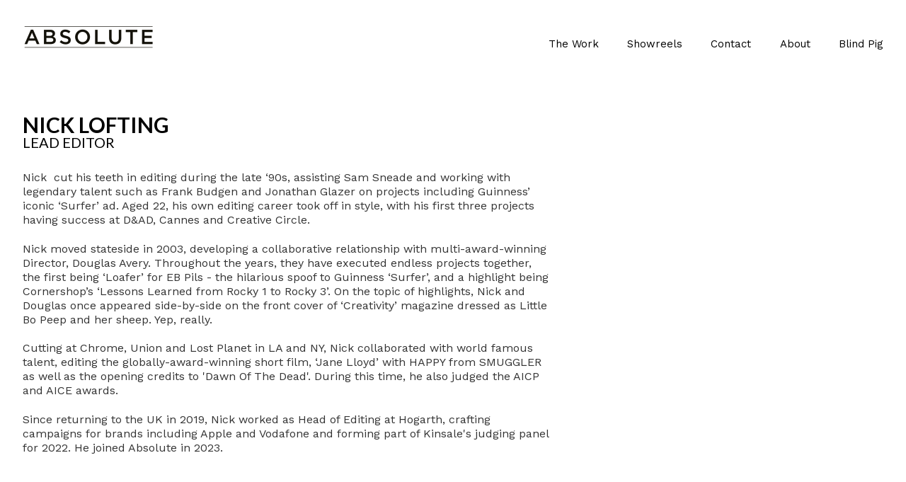

--- FILE ---
content_type: text/html; charset=utf-8
request_url: https://www.absolutepost.com/nick-lofting
body_size: 10675
content:



<!DOCTYPE html>
<html class="no-js custom-fonts" lang="en-GB">
    <head prefix="og: http://ogp.me/ns#">
        <link rel="preconnect" href="https://www.absolutepost.com">
        <link rel="preconnect" href="//static.fabrik.io" />
        <link rel="preconnect" href="//blob.fabrik.io" />
        <meta charset="UTF-8">
        <link rel="canonical" href="https://www.absolutepost.com/nick-lofting" />
        <title>Nick Lofting - Absolute Post</title>
        <meta name="description" content="Absolute brings world-class visual effects to the advertising, TV, film and music industries, through careful craft and state-of-the-art technology." />
        <meta name="keywords" />
        <meta name="url" content="https://www.absolutepost.com/nick-lofting" />
        <meta property="og:url" content="https://www.absolutepost.com/nick-lofting" />
        <meta property="og:title" content="Nick Lofting" />
        <meta property="og:description" content="Absolute brings world-class visual effects to the advertising, TV, film and music industries, through careful craft and state-of-the-art technology." />
        <meta property="og:site_name" content="Absolute Post" />
        <meta property="og:type" content="article" />        
        <meta content="https://static.fabrik.io/oei/a3f221308f60ec0c.png?lossless=1&amp;w=1280&amp;h=1280&amp;fit=max&amp;s=97e85bb09bf0c16d7b8c406c942c64ca" name="twitter:image" /><meta content="https://static.fabrik.io/oei/a3f221308f60ec0c.png?lossless=1&amp;w=1280&amp;h=1280&amp;fit=max&amp;s=97e85bb09bf0c16d7b8c406c942c64ca" property="og:image" /><meta content="image/png" property="og:image:type" /><meta content="https://static.fabrik.io/oei/f59ef7967ce1615.png?lossless=1&amp;w=1280&amp;h=1280&amp;fit=max&amp;s=617923b721a593b893c489a2e051ac12" property="og:image" /><meta content="image/png" property="og:image:type" /><meta content="https://static.fabrik.io/oei/734dcd13b830579b.png?lossless=1&amp;w=1280&amp;h=1280&amp;fit=max&amp;s=ba80169bc414537df400acd4aa123928" property="og:image" /><meta content="image/png" property="og:image:type" /><meta content="https://static.fabrik.io/oei/138f86adbbbd1688.png?lossless=1&amp;w=1280&amp;h=1280&amp;fit=max&amp;s=93fb8a851a84de981c184cb8fb49a0c4" property="og:image" /><meta content="image/png" property="og:image:type" />        
        
        <meta name="twitter:card" content="summary_large_image" />

            <link rel="shortcut icon" href="https://static.fabrik.io/oei/3dc9ba12404d42e0.png?s=dc546b7b67ff0367d9ea6cb603eca35f" /> 

            <link rel="apple-touch-icon" href="https://static.fabrik.io/oei/3c34477f3bf30bca.png?s=96c6d64ba549dc2fe267e0aae2fedd00" /> 


        <link href="https://blob.fabrik.io/static/2c96dd/core/fabrik.min.css" rel="stylesheet">


        
        
            <script defer src="https://cloud.umami.is/script.js" data-website-id="059b79ea-6263-4a20-947a-862fbfc8d8ad"></script>
        

        
    <meta name="viewport" content="width=device-width, initial-scale=1.0">

    <style>
        :root {
            --site-title-display: none;
            --site-subtitle-display: none; 
            --site-logo-display: block;
            --brand-text-display: none;
            --thumbnails-subtitle: block;
        }
    </style>

    <link href="https://blob.fabrik.io/oei/calico-vars-e9dbbca5a9e6a208.css" rel="stylesheet" /><link href="https://blob.fabrik.io/static/2c96dd/calico/theme.css" rel="stylesheet" />

    <style>


            .main-footer-upper p {
                margin: 0 auto;
            }
                    .play:before {
            content: "Play";
        }
    </style>

    

    <!-- Global site tag (gtag.js) - Google Analytics -->
<script async src="https://www.googletagmanager.com/gtag/js?id=G-GTYPNPHVE0"></script>
<script>
  window.dataLayer = window.dataLayer || [];
  function gtag(){dataLayer.push(arguments);}
  gtag('js', new Date());

  gtag('config', 'G-GTYPNPHVE0');
</script>

<style>
  .page-wrapper {
    max-width: 964px;
  }
  
  .fab-pages-details-about-absolute .page-title, .fab-categories-details .p-titles{
  	display: none;
  }
  
 
  .fab-categories-details .project-description h1 {
   font-weight: 700;
   text-transform: uppercase;
  }
  
.fab-categories-details .project-description h3 {
   font-weight: 500;
  font-size: 2rem;
   text-transform: uppercase;
  }
  
  .project-description table td {
    padding-left: 0;
  }
  
  @media all and (max-width: 640px) {
    table td { display: block; }
}
  .fab-categories-details-colour-reel .overlay {
  display: none;
  }
  .fab-categories-details-colour-reel .row {
  	text-align: center;
  }
  
  .fab-pages-home .overlay > span {
  	display: none;
  }
  
:root {
  --grid-gutter: 5;
}


</style>
</head>

    <body class="fab-portfolios-details fab-categories-details fab-portfolios-details-nick-lofting fab-categories-details-nick-lofting tpl-portfolio-thumbnails full-screen social-icon-family-round-solid">

        


<div class="site-wrap overlay-enabled">

    <header class="main-header">
        <div class="capped">
            <div class="main-header-container">
                <div class="main-header-titles">
                    
    <a href="/" class="brand brand-img brand-png">
        <img src="https://static.fabrik.io/oei/4da8be609b09dd03.png?lossless=1&amp;w=380&amp;fit=max&amp;s=1346dbdaffa6833a44b4acfdb7afa6ef" alt="Absolute Post" />
    </a>

<a href="/" class="brand brand-text">

    <span class="brand-title">Absolute Post</span>


</a>
                </div>

                <nav class="main-header-nav">
                    <button class="mobile-nav-link">
                        <i class="icon icon-menu"></i>
                    </button>
                    
    <ul class="menu">

          <li class=" sub-menu-parent">

                <a href="/" target="_self" class="sub-menu-link">The Work</a>
                <div class="sub-menu">
                    <ul>
                            <li>
                                <a href="/work" target="_self">Commercials</a>
                            </li>
                            <li>
                                <a href="/absolute-film" target="_self">Film &amp; TV</a>
                            </li>
                            <li>
                                <a href="/music-promos" target="_self">Music Promos</a>
                            </li>
                            <li>
                                <a href="/pages/edit" target="_self">Edit</a>
                            </li>
                            <li>
                                <a href="/colour" target="_self">Colour</a>
                            </li>
                            <li>
                                <a href="https://absolutepost.com/sound" target="_self">Sound</a>
                            </li>
                    </ul>
                </div>

          </li>
          <li class="">

                <a href="/showreels" target="_self">Showreels</a>

          </li>
          <li class="">

                <a href="/pages/contact" target="_self">Contact</a>

          </li>
          <li class="">

                <a href="/pages/about-1" target="_self">About</a>

          </li>
          <li class="">

                <a href="http://blindpig.tv" target="_blank">Blind Pig</a>

          </li>
    </ul>

                </nav>
            </div>
        </div>
        <nav class="mobile-nav">
            
    <ul class="menu">

          <li class=" sub-menu-parent">

                <a href="/" target="_self" class="sub-menu-link">The Work</a>
                <div class="sub-menu">
                    <ul>
                            <li>
                                <a href="/work" target="_self">Commercials</a>
                            </li>
                            <li>
                                <a href="/absolute-film" target="_self">Film &amp; TV</a>
                            </li>
                            <li>
                                <a href="/music-promos" target="_self">Music Promos</a>
                            </li>
                            <li>
                                <a href="/pages/edit" target="_self">Edit</a>
                            </li>
                            <li>
                                <a href="/colour" target="_self">Colour</a>
                            </li>
                            <li>
                                <a href="https://absolutepost.com/sound" target="_self">Sound</a>
                            </li>
                    </ul>
                </div>

          </li>
          <li class="">

                <a href="/showreels" target="_self">Showreels</a>

          </li>
          <li class="">

                <a href="/pages/contact" target="_self">Contact</a>

          </li>
          <li class="">

                <a href="/pages/about-1" target="_self">About</a>

          </li>
          <li class="">

                <a href="http://blindpig.tv" target="_blank">Blind Pig</a>

          </li>
    </ul>

        </nav>

    </header>

    <main role="main" class="main-body">
        

<div class="category-details-page">
    <div class="capped">
        


<div class="sortable">

        <div class="sortable-media">
            <div class="container-wrap">
                <div class="container">
                    <div class="row col-xs-1 col-sm-2 col-md-3 col-lg-3 col-xl-4">


                            

    <div class="col item">
        <a href="/portfolio/courage-is-already-inside" class="project-link mfp-iframe" data-src="https://slt.re/ec33c"  >

            <div class="placeholder ratio-16:9">

                        <img alt="Courage Is Already Inside" data-src="https://static.fabrik.io/oei/a3f221308f60ec0c.png?lossless=1&amp;w=720&amp;fit=crop&amp;ar=16:9&amp;s=57ecbae6cc68a0aacaf2e407552b2aae" data-srcset="https://static.fabrik.io/oei/a3f221308f60ec0c.png?lossless=1&amp;w=480&amp;fit=crop&amp;ar=16:9&amp;s=0565378518aa2678f761c2b80fb04bfa 480w,https://static.fabrik.io/oei/a3f221308f60ec0c.png?lossless=1&amp;w=720&amp;fit=crop&amp;ar=16:9&amp;s=57ecbae6cc68a0aacaf2e407552b2aae 720w,https://static.fabrik.io/oei/a3f221308f60ec0c.png?lossless=1&amp;w=960&amp;fit=crop&amp;ar=16:9&amp;s=f02cc8032bcc78cf71e4e3b55259dbfd 960w,https://static.fabrik.io/oei/a3f221308f60ec0c.png?lossless=1&amp;w=1280&amp;fit=crop&amp;ar=16:9&amp;s=190be030897847e3a092b0b556eb3a36 1280w,https://static.fabrik.io/oei/a3f221308f60ec0c.png?lossless=1&amp;w=1680&amp;fit=crop&amp;ar=16:9&amp;s=674983a3f76a65b95afe790b4e26f6cc 1680w,https://static.fabrik.io/oei/a3f221308f60ec0c.png?lossless=1&amp;w=1920&amp;fit=crop&amp;ar=16:9&amp;s=3e81d0c469537153f392957137fe6dfa 1920w,https://static.fabrik.io/oei/a3f221308f60ec0c.png?lossless=1&amp;w=2560&amp;fit=crop&amp;ar=16:9&amp;s=d5f8ed5be8c2af5c38c4b65a65a9ae28 2560w,https://static.fabrik.io/oei/a3f221308f60ec0c.png?lossless=1&amp;w=3840&amp;fit=crop&amp;ar=16:9&amp;s=b466c22865a4d0a0156176a323c16a9e 3840w" data-sizes="auto" class="lazyload"></img>

            </div>

            <div class="overlay">
                <div>
                    <strong>Courage Is Already Inside</strong>
                        <em>Ram</em>
                </div>
            </div>
        </a>
    </div>
    <div class="col item">
        <a href="/portfolio/move-your-mind" class="project-link mfp-iframe" data-src="https://slt.re/e75ba"  >

            <div class="placeholder ratio-16:9">

                        <img alt="Move Your Mind" data-src="https://static.fabrik.io/oei/f59ef7967ce1615.png?lossless=1&amp;w=720&amp;fit=crop&amp;ar=16:9&amp;s=3c9488ff04b5b4542914e42d6310f6ce" data-srcset="https://static.fabrik.io/oei/f59ef7967ce1615.png?lossless=1&amp;w=480&amp;fit=crop&amp;ar=16:9&amp;s=c9cbb052bb2304bbc5213aa5f572bd95 480w,https://static.fabrik.io/oei/f59ef7967ce1615.png?lossless=1&amp;w=720&amp;fit=crop&amp;ar=16:9&amp;s=3c9488ff04b5b4542914e42d6310f6ce 720w,https://static.fabrik.io/oei/f59ef7967ce1615.png?lossless=1&amp;w=960&amp;fit=crop&amp;ar=16:9&amp;s=3c30d816ead57c0ab9af0e3a1fd994a2 960w,https://static.fabrik.io/oei/f59ef7967ce1615.png?lossless=1&amp;w=1280&amp;fit=crop&amp;ar=16:9&amp;s=9b49b5bb697b9c0f7f00c3411c5302cd 1280w,https://static.fabrik.io/oei/f59ef7967ce1615.png?lossless=1&amp;w=1680&amp;fit=crop&amp;ar=16:9&amp;s=154fd78c5de825446105e45586e966a4 1680w,https://static.fabrik.io/oei/f59ef7967ce1615.png?lossless=1&amp;w=1920&amp;fit=crop&amp;ar=16:9&amp;s=e0ddd42c827083cd1efdf96a5d9d8d6d 1920w,https://static.fabrik.io/oei/f59ef7967ce1615.png?lossless=1&amp;w=2560&amp;fit=crop&amp;ar=16:9&amp;s=6cc008103c92c415d62e36d8ece60e0d 2560w,https://static.fabrik.io/oei/f59ef7967ce1615.png?lossless=1&amp;w=3840&amp;fit=crop&amp;ar=16:9&amp;s=e01e527e593c57077c61092eb56cb88f 3840w" data-sizes="auto" class="lazyload" data-w="2924" data-h="1092" data-ar="731:273"></img>

            </div>

            <div class="overlay">
                <div>
                    <strong>Move Your Mind</strong>
                        <em>Asics</em>
                </div>
            </div>
        </a>
    </div>
    <div class="col item">
        <a href="/portfolio/sasha" class="project-link mfp-iframe" data-src="https://slt.re/ec338"  >

            <div class="placeholder ratio-16:9">

                        <img alt="Sasha" data-src="https://static.fabrik.io/oei/734dcd13b830579b.png?lossless=1&amp;w=720&amp;fit=crop&amp;ar=16:9&amp;s=8df0844db6a47b0900107ad7f96e5098" data-srcset="https://static.fabrik.io/oei/734dcd13b830579b.png?lossless=1&amp;w=480&amp;fit=crop&amp;ar=16:9&amp;s=8736365d76ca9ebb949e449bbf128dae 480w,https://static.fabrik.io/oei/734dcd13b830579b.png?lossless=1&amp;w=720&amp;fit=crop&amp;ar=16:9&amp;s=8df0844db6a47b0900107ad7f96e5098 720w,https://static.fabrik.io/oei/734dcd13b830579b.png?lossless=1&amp;w=960&amp;fit=crop&amp;ar=16:9&amp;s=8c82b6f37f705737f89af644afc249aa 960w,https://static.fabrik.io/oei/734dcd13b830579b.png?lossless=1&amp;w=1280&amp;fit=crop&amp;ar=16:9&amp;s=6b9d2db36da86217d13c367d5f66ba6c 1280w,https://static.fabrik.io/oei/734dcd13b830579b.png?lossless=1&amp;w=1680&amp;fit=crop&amp;ar=16:9&amp;s=c06cf180b20eef83da7ba6983bb43ec2 1680w,https://static.fabrik.io/oei/734dcd13b830579b.png?lossless=1&amp;w=1920&amp;fit=crop&amp;ar=16:9&amp;s=6ea3f476afc6132c05b2cb344788e385 1920w,https://static.fabrik.io/oei/734dcd13b830579b.png?lossless=1&amp;w=2560&amp;fit=crop&amp;ar=16:9&amp;s=3baa496b79f8fa4f433f6cd5fdee14fe 2560w,https://static.fabrik.io/oei/734dcd13b830579b.png?lossless=1&amp;w=3840&amp;fit=crop&amp;ar=16:9&amp;s=b1af2f861a1febfddfe066977961bdcb 3840w" data-sizes="auto" class="lazyload"></img>

            </div>

            <div class="overlay">
                <div>
                    <strong>Sasha</strong>
                        <em>Laura Ashley</em>
                </div>
            </div>
        </a>
    </div>
    <div class="col item">
        <a href="/portfolio/vavavoom" class="project-link mfp-iframe" data-src="https://slt.re/c975d"  >

            <div class="placeholder ratio-16:9">

                        <img alt="VaVaVoom" data-src="https://static.fabrik.io/oei/138f86adbbbd1688.png?lossless=1&amp;w=720&amp;fit=crop&amp;ar=16:9&amp;s=7c2a552d0aad0070755234baa13f596a" data-srcset="https://static.fabrik.io/oei/138f86adbbbd1688.png?lossless=1&amp;w=480&amp;fit=crop&amp;ar=16:9&amp;s=add1fef5b4965c54f4924d7b393921ca 480w,https://static.fabrik.io/oei/138f86adbbbd1688.png?lossless=1&amp;w=720&amp;fit=crop&amp;ar=16:9&amp;s=7c2a552d0aad0070755234baa13f596a 720w,https://static.fabrik.io/oei/138f86adbbbd1688.png?lossless=1&amp;w=960&amp;fit=crop&amp;ar=16:9&amp;s=a778bc070a31cb9f843d12aca8821c1e 960w,https://static.fabrik.io/oei/138f86adbbbd1688.png?lossless=1&amp;w=1280&amp;fit=crop&amp;ar=16:9&amp;s=9a2e83cf3ba07db7a81c2ec5955409b5 1280w,https://static.fabrik.io/oei/138f86adbbbd1688.png?lossless=1&amp;w=1680&amp;fit=crop&amp;ar=16:9&amp;s=7ae28314f7a17a60ee8f8b7638a8d821 1680w,https://static.fabrik.io/oei/138f86adbbbd1688.png?lossless=1&amp;w=1920&amp;fit=crop&amp;ar=16:9&amp;s=6c4466e6b7987728c3ec048494a84c8b 1920w,https://static.fabrik.io/oei/138f86adbbbd1688.png?lossless=1&amp;w=2560&amp;fit=crop&amp;ar=16:9&amp;s=5c411ab34a715dfb5fc52a7e32c7a8a3 2560w,https://static.fabrik.io/oei/138f86adbbbd1688.png?lossless=1&amp;w=3840&amp;fit=crop&amp;ar=16:9&amp;s=517cae7a0a25faebdfc8c27735def6ee 3840w" data-sizes="auto" class="lazyload"></img>

            </div>

            <div class="overlay">
                <div>
                    <strong>VaVaVoom</strong>
                        <em>Renault Clio</em>
                </div>
            </div>
        </a>
    </div>
    <div class="col item">
        <a href="/portfolio/launch" class="project-link mfp-iframe" data-src="https://slt.re/ec335"  >

            <div class="placeholder ratio-16:9">

                        <img alt="Launch" data-src="https://static.fabrik.io/oei/20f8cf8c4270237c.png?lossless=1&amp;w=720&amp;fit=crop&amp;ar=16:9&amp;s=4f568008c0c0dfcabc1a6c99db3b096a" data-srcset="https://static.fabrik.io/oei/20f8cf8c4270237c.png?lossless=1&amp;w=480&amp;fit=crop&amp;ar=16:9&amp;s=fbc872a2b300c01cb861c019c559b606 480w,https://static.fabrik.io/oei/20f8cf8c4270237c.png?lossless=1&amp;w=720&amp;fit=crop&amp;ar=16:9&amp;s=4f568008c0c0dfcabc1a6c99db3b096a 720w,https://static.fabrik.io/oei/20f8cf8c4270237c.png?lossless=1&amp;w=960&amp;fit=crop&amp;ar=16:9&amp;s=a6a8bee82f08a2a32fc06be5b2a37ded 960w,https://static.fabrik.io/oei/20f8cf8c4270237c.png?lossless=1&amp;w=1280&amp;fit=crop&amp;ar=16:9&amp;s=1bfa337aba905e85d536518493853f0a 1280w,https://static.fabrik.io/oei/20f8cf8c4270237c.png?lossless=1&amp;w=1680&amp;fit=crop&amp;ar=16:9&amp;s=0e5fc7cfc62a0358e24172efca88cd68 1680w,https://static.fabrik.io/oei/20f8cf8c4270237c.png?lossless=1&amp;w=1920&amp;fit=crop&amp;ar=16:9&amp;s=6dd4ea3564da8d09d0c3c5a680e50827 1920w,https://static.fabrik.io/oei/20f8cf8c4270237c.png?lossless=1&amp;w=2560&amp;fit=crop&amp;ar=16:9&amp;s=78e74333f4151263b6b39bc649341fbf 2560w,https://static.fabrik.io/oei/20f8cf8c4270237c.png?lossless=1&amp;w=3840&amp;fit=crop&amp;ar=16:9&amp;s=9db805b5aab26677168b4c10dfae5f66 3840w" data-sizes="auto" class="lazyload"></img>

            </div>

            <div class="overlay">
                <div>
                    <strong>Launch</strong>
                        <em>Jeep</em>
                </div>
            </div>
        </a>
    </div>
    <div class="col item">
        <a href="/portfolio/bad-cop" class="project-link mfp-iframe" data-src="https://slt.re/17092b"  >

            <div class="placeholder ratio-16:9">

                        <img alt="Bad Cop" data-src="https://static.fabrik.io/oei/a5d16989cd76b780.png?lossless=1&amp;w=720&amp;fit=crop&amp;ar=16:9&amp;s=6552c558a7c1dcd379644f8cc9a8d51b" data-srcset="https://static.fabrik.io/oei/a5d16989cd76b780.png?lossless=1&amp;w=480&amp;fit=crop&amp;ar=16:9&amp;s=6bb3c2498b1357926e49a5e2ae13b976 480w,https://static.fabrik.io/oei/a5d16989cd76b780.png?lossless=1&amp;w=720&amp;fit=crop&amp;ar=16:9&amp;s=6552c558a7c1dcd379644f8cc9a8d51b 720w,https://static.fabrik.io/oei/a5d16989cd76b780.png?lossless=1&amp;w=960&amp;fit=crop&amp;ar=16:9&amp;s=29253c40546a1915435726f7125c5b10 960w,https://static.fabrik.io/oei/a5d16989cd76b780.png?lossless=1&amp;w=1280&amp;fit=crop&amp;ar=16:9&amp;s=34d16b9ae3fcab10c1123fb0bfc42bbc 1280w,https://static.fabrik.io/oei/a5d16989cd76b780.png?lossless=1&amp;w=1680&amp;fit=crop&amp;ar=16:9&amp;s=a79d88d36dbffabf9fb2201de20b724e 1680w,https://static.fabrik.io/oei/a5d16989cd76b780.png?lossless=1&amp;w=1920&amp;fit=crop&amp;ar=16:9&amp;s=a69bb078d2df9258eca56c4dd464e247 1920w,https://static.fabrik.io/oei/a5d16989cd76b780.png?lossless=1&amp;w=2560&amp;fit=crop&amp;ar=16:9&amp;s=6fdb51f9115b1e0c1e26a9d868153147 2560w,https://static.fabrik.io/oei/a5d16989cd76b780.png?lossless=1&amp;w=3840&amp;fit=crop&amp;ar=16:9&amp;s=08d773dbed8a599c2435e9e9eb3ae85a 3840w" data-sizes="auto" class="lazyload"></img>

            </div>

            <div class="overlay">
                <div>
                    <strong>Bad Cop</strong>
                        <em>Kraft</em>
                </div>
            </div>
        </a>
    </div>
    <div class="col item">
        <a href="/portfolio/lunch" class="project-link mfp-iframe" data-src="https://slt.re/17092c"  >

            <div class="placeholder ratio-16:9">

                        <img alt="Lunch" data-src="https://static.fabrik.io/oei/a0ed41e62e87d9fb.png?lossless=1&amp;w=720&amp;fit=crop&amp;ar=16:9&amp;s=4813ca422d0f995dc281f3a5363ccf4a" data-srcset="https://static.fabrik.io/oei/a0ed41e62e87d9fb.png?lossless=1&amp;w=480&amp;fit=crop&amp;ar=16:9&amp;s=a2b55597008c11a6fc711ef011d03c96 480w,https://static.fabrik.io/oei/a0ed41e62e87d9fb.png?lossless=1&amp;w=720&amp;fit=crop&amp;ar=16:9&amp;s=4813ca422d0f995dc281f3a5363ccf4a 720w,https://static.fabrik.io/oei/a0ed41e62e87d9fb.png?lossless=1&amp;w=960&amp;fit=crop&amp;ar=16:9&amp;s=b66987290570d3dd483c712db7077a24 960w,https://static.fabrik.io/oei/a0ed41e62e87d9fb.png?lossless=1&amp;w=1280&amp;fit=crop&amp;ar=16:9&amp;s=844679e5f94b1f61f622234579f63b46 1280w,https://static.fabrik.io/oei/a0ed41e62e87d9fb.png?lossless=1&amp;w=1680&amp;fit=crop&amp;ar=16:9&amp;s=317506aa6791bc1f3029d0ff631b867e 1680w,https://static.fabrik.io/oei/a0ed41e62e87d9fb.png?lossless=1&amp;w=1920&amp;fit=crop&amp;ar=16:9&amp;s=0e9b5380ad07156f5db46372f874f9b1 1920w,https://static.fabrik.io/oei/a0ed41e62e87d9fb.png?lossless=1&amp;w=2560&amp;fit=crop&amp;ar=16:9&amp;s=a25164618e9130841a99041771b503e6 2560w,https://static.fabrik.io/oei/a0ed41e62e87d9fb.png?lossless=1&amp;w=3840&amp;fit=crop&amp;ar=16:9&amp;s=1bf82938f507db5c18225f10d18f3a86 3840w" data-sizes="auto" class="lazyload"></img>

            </div>

            <div class="overlay">
                <div>
                    <strong>Lunch</strong>
                        <em>Co-op</em>
                </div>
            </div>
        </a>
    </div>
    <div class="col item">
        <a href="/portfolio/thanksgiving-showdown" class="project-link mfp-iframe" data-src="https://slt.re/17092f"  >

            <div class="placeholder ratio-16:9">

                        <img alt="Thanksgiving Showdown" data-src="https://static.fabrik.io/oei/47cb73eea07d34cf.png?lossless=1&amp;w=720&amp;fit=crop&amp;ar=16:9&amp;s=59c447a71603fd723bc70cc503a74125" data-srcset="https://static.fabrik.io/oei/47cb73eea07d34cf.png?lossless=1&amp;w=480&amp;fit=crop&amp;ar=16:9&amp;s=e0ab6a5bcfc4542fdbd98ba82e79e85c 480w,https://static.fabrik.io/oei/47cb73eea07d34cf.png?lossless=1&amp;w=720&amp;fit=crop&amp;ar=16:9&amp;s=59c447a71603fd723bc70cc503a74125 720w,https://static.fabrik.io/oei/47cb73eea07d34cf.png?lossless=1&amp;w=960&amp;fit=crop&amp;ar=16:9&amp;s=c71418b2cb2bdb23aaf0024162792d3a 960w,https://static.fabrik.io/oei/47cb73eea07d34cf.png?lossless=1&amp;w=1280&amp;fit=crop&amp;ar=16:9&amp;s=550b776b842d8cd0be044ee2c5c991f7 1280w,https://static.fabrik.io/oei/47cb73eea07d34cf.png?lossless=1&amp;w=1680&amp;fit=crop&amp;ar=16:9&amp;s=4f9ea8802f233587f6261a9ba603043b 1680w,https://static.fabrik.io/oei/47cb73eea07d34cf.png?lossless=1&amp;w=1920&amp;fit=crop&amp;ar=16:9&amp;s=e128ef6b05e83eb0b1a76900b0540487 1920w,https://static.fabrik.io/oei/47cb73eea07d34cf.png?lossless=1&amp;w=2560&amp;fit=crop&amp;ar=16:9&amp;s=feef24c34f44c263b3b45a3798853821 2560w,https://static.fabrik.io/oei/47cb73eea07d34cf.png?lossless=1&amp;w=3840&amp;fit=crop&amp;ar=16:9&amp;s=124c7e5d6b3d77ba686c46d025a99fd4 3840w" data-sizes="auto" class="lazyload"></img>

            </div>

            <div class="overlay">
                <div>
                    <strong>Thanksgiving Showdown</strong>
                        <em>NHL</em>
                </div>
            </div>
        </a>
    </div>
    <div class="col item">
        <a href="/portfolio/loafers" class="project-link mfp-iframe" data-src="https://slt.re/ce2fc"  >

            <div class="placeholder ratio-16:9">

                        <img alt="Loafers" data-src="https://static.fabrik.io/oei/e2b1418113fc2a72.png?lossless=1&amp;w=720&amp;fit=crop&amp;ar=16:9&amp;s=5b034bafa732259786f585f6ca6912d8" data-srcset="https://static.fabrik.io/oei/e2b1418113fc2a72.png?lossless=1&amp;w=480&amp;fit=crop&amp;ar=16:9&amp;s=bacb0c3fc7cfc19241bfadfdab20b604 480w,https://static.fabrik.io/oei/e2b1418113fc2a72.png?lossless=1&amp;w=720&amp;fit=crop&amp;ar=16:9&amp;s=5b034bafa732259786f585f6ca6912d8 720w,https://static.fabrik.io/oei/e2b1418113fc2a72.png?lossless=1&amp;w=960&amp;fit=crop&amp;ar=16:9&amp;s=ccff9b48baa5458be1475ede6c1fbbaa 960w,https://static.fabrik.io/oei/e2b1418113fc2a72.png?lossless=1&amp;w=1280&amp;fit=crop&amp;ar=16:9&amp;s=203c7f0890b03b1ba614d2661f021cb4 1280w,https://static.fabrik.io/oei/e2b1418113fc2a72.png?lossless=1&amp;w=1680&amp;fit=crop&amp;ar=16:9&amp;s=f1f7b5b528f203791d9bb775c1d62a74 1680w,https://static.fabrik.io/oei/e2b1418113fc2a72.png?lossless=1&amp;w=1920&amp;fit=crop&amp;ar=16:9&amp;s=7dbde596bce8ee4a90cee2fa8c8fb3f3 1920w,https://static.fabrik.io/oei/e2b1418113fc2a72.png?lossless=1&amp;w=2560&amp;fit=crop&amp;ar=16:9&amp;s=d08487ba467e089584bdc769de52905a 2560w,https://static.fabrik.io/oei/e2b1418113fc2a72.png?lossless=1&amp;w=3840&amp;fit=crop&amp;ar=16:9&amp;s=844b6c7d0f590ff06a85e3f712625fb0 3840w" data-sizes="auto" class="lazyload"></img>

            </div>

            <div class="overlay">
                <div>
                    <strong>Loafers</strong>
                        <em>EB Pils</em>
                </div>
            </div>
        </a>
    </div>
    <div class="col item">
        <a href="/portfolio/alibi" class="project-link mfp-iframe" data-src="https://slt.re/c95d8"  >

            <div class="placeholder ratio-16:9">

                        <img alt="Alibi" data-src="https://static.fabrik.io/oei/65f27a38be36c828.png?lossless=1&amp;w=720&amp;fit=crop&amp;ar=16:9&amp;s=52ef95ec147d66e88879023d85249ced" data-srcset="https://static.fabrik.io/oei/65f27a38be36c828.png?lossless=1&amp;w=480&amp;fit=crop&amp;ar=16:9&amp;s=7fc5a4c3b94a899b0088870be2c944d0 480w,https://static.fabrik.io/oei/65f27a38be36c828.png?lossless=1&amp;w=720&amp;fit=crop&amp;ar=16:9&amp;s=52ef95ec147d66e88879023d85249ced 720w,https://static.fabrik.io/oei/65f27a38be36c828.png?lossless=1&amp;w=960&amp;fit=crop&amp;ar=16:9&amp;s=61cb79d64e37e79db550eb02bd140583 960w,https://static.fabrik.io/oei/65f27a38be36c828.png?lossless=1&amp;w=1280&amp;fit=crop&amp;ar=16:9&amp;s=ca77abbafe1f59dc7eb6faecd3cf45da 1280w,https://static.fabrik.io/oei/65f27a38be36c828.png?lossless=1&amp;w=1680&amp;fit=crop&amp;ar=16:9&amp;s=bc53c83f0f339b033b81a04787774300 1680w,https://static.fabrik.io/oei/65f27a38be36c828.png?lossless=1&amp;w=1920&amp;fit=crop&amp;ar=16:9&amp;s=f269366e64613303648474a38775bc3c 1920w,https://static.fabrik.io/oei/65f27a38be36c828.png?lossless=1&amp;w=2560&amp;fit=crop&amp;ar=16:9&amp;s=f64013044f6e77620b3c98d670c75dbe 2560w,https://static.fabrik.io/oei/65f27a38be36c828.png?lossless=1&amp;w=3840&amp;fit=crop&amp;ar=16:9&amp;s=0a976d089c5dc48737411d753d732b99 3840w" data-sizes="auto" class="lazyload" data-w="2892" data-h="1414" data-ar="1446:707"></img>

            </div>

            <div class="overlay">
                <div>
                    <strong>Alibi</strong>
                        <em>David Gray</em>
                </div>
            </div>
        </a>
    </div>
    <div class="col item">
        <a href="/portfolio/dawn-of-the-dead" class="project-link mfp-iframe" data-src="https://slt.re/170934"  >

            <div class="placeholder ratio-16:9">

                        <img alt="Dawn Of The Dead" data-src="https://static.fabrik.io/oei/a777c822cec3a822.png?lossless=1&amp;w=720&amp;fit=crop&amp;ar=16:9&amp;s=62ba6b33469ca53c53ba118c0710f111" data-srcset="https://static.fabrik.io/oei/a777c822cec3a822.png?lossless=1&amp;w=480&amp;fit=crop&amp;ar=16:9&amp;s=590754b8adceef22201f5d95f50c93f8 480w,https://static.fabrik.io/oei/a777c822cec3a822.png?lossless=1&amp;w=720&amp;fit=crop&amp;ar=16:9&amp;s=62ba6b33469ca53c53ba118c0710f111 720w,https://static.fabrik.io/oei/a777c822cec3a822.png?lossless=1&amp;w=960&amp;fit=crop&amp;ar=16:9&amp;s=4077d1f8c16bbdf6f36ae2e319861ef1 960w,https://static.fabrik.io/oei/a777c822cec3a822.png?lossless=1&amp;w=1280&amp;fit=crop&amp;ar=16:9&amp;s=c0318ccf559a9c121571a8077d1f5a6b 1280w,https://static.fabrik.io/oei/a777c822cec3a822.png?lossless=1&amp;w=1680&amp;fit=crop&amp;ar=16:9&amp;s=d0332db8875c3af136ebb63dd0bd966a 1680w,https://static.fabrik.io/oei/a777c822cec3a822.png?lossless=1&amp;w=1920&amp;fit=crop&amp;ar=16:9&amp;s=7dee75eb0368566bbe41d6b82c92927f 1920w,https://static.fabrik.io/oei/a777c822cec3a822.png?lossless=1&amp;w=2560&amp;fit=crop&amp;ar=16:9&amp;s=3e5c797bb53b513c94635b33f0ac4784 2560w,https://static.fabrik.io/oei/a777c822cec3a822.png?lossless=1&amp;w=3840&amp;fit=crop&amp;ar=16:9&amp;s=c3e3c943f7af95f6ddff3a2db8c56a2f 3840w" data-sizes="auto" class="lazyload"></img>

            </div>

            <div class="overlay">
                <div>
                    <strong>Dawn Of The Dead</strong>
                        <em>Opening Sequence</em>
                </div>
            </div>
        </a>
    </div>
    <div class="col item">
        <a href="/portfolio/lessons-learned-from-rocky-1-to-rocky-3" class="project-link mfp-iframe" data-src="https://slt.re/170935"  >

            <div class="placeholder ratio-16:9">

                        <img alt="Lessons Learned From Rocky 1 to Rocky 3" data-src="https://static.fabrik.io/oei/e72c0b6c95853a06.png?lossless=1&amp;w=720&amp;fit=crop&amp;ar=16:9&amp;s=3fb67e5d43789bb3a8f92cfc4023bf9a" data-srcset="https://static.fabrik.io/oei/e72c0b6c95853a06.png?lossless=1&amp;w=480&amp;fit=crop&amp;ar=16:9&amp;s=4ab03406a01e5a48ad3db5014c542f84 480w,https://static.fabrik.io/oei/e72c0b6c95853a06.png?lossless=1&amp;w=720&amp;fit=crop&amp;ar=16:9&amp;s=3fb67e5d43789bb3a8f92cfc4023bf9a 720w,https://static.fabrik.io/oei/e72c0b6c95853a06.png?lossless=1&amp;w=960&amp;fit=crop&amp;ar=16:9&amp;s=40f279b9bf38dc964cf4a92636034741 960w,https://static.fabrik.io/oei/e72c0b6c95853a06.png?lossless=1&amp;w=1280&amp;fit=crop&amp;ar=16:9&amp;s=f69eb62381ce032df43bd923fc5bb2f5 1280w,https://static.fabrik.io/oei/e72c0b6c95853a06.png?lossless=1&amp;w=1680&amp;fit=crop&amp;ar=16:9&amp;s=8e0ab7467e188342f9f30fe974bbeaa4 1680w,https://static.fabrik.io/oei/e72c0b6c95853a06.png?lossless=1&amp;w=1920&amp;fit=crop&amp;ar=16:9&amp;s=84879f80d970c148420ab9f3e3ed0a03 1920w,https://static.fabrik.io/oei/e72c0b6c95853a06.png?lossless=1&amp;w=2560&amp;fit=crop&amp;ar=16:9&amp;s=d9af984e3170bbce116efb4cec86ccd8 2560w,https://static.fabrik.io/oei/e72c0b6c95853a06.png?lossless=1&amp;w=3840&amp;fit=crop&amp;ar=16:9&amp;s=48aacc27ad9af42c282f86bc32b0e20b 3840w" data-sizes="auto" class="lazyload"></img>

            </div>

            <div class="overlay">
                <div>
                    <strong>Lessons Learned From Rocky 1 to Rocky 3</strong>
                        <em>Cornershop</em>
                </div>
            </div>
        </a>
    </div>


                    </div>
                </div>
            </div>
        </div>

        <div class="sortable-info">
            

<div class="project-info">

    <div class="project-info-cols">
        <div class="project-titles">
            <div class="p-titles">
                <h1>
                    Nick Lofting
                </h1>
            </div>

                <div class="project-description">
                    <p><br></p>
<table><tbody><tr><td style="min-width: 360px;"><h1>Nick Lofting</h1>
<h3>Lead Editor</h3>
<p></p>
<p>Nick &nbsp;cut his teeth in editing during the late ‘90s, assisting Sam Sneade and working with legendary talent such as Frank Budgen and Jonathan Glazer on projects including Guinness’ iconic ‘Surfer’ ad. Aged 22, his own editing career took off in style, with his first three projects having success at D&AD, Cannes and Creative Circle.</p>
<p>Nick moved stateside in 2003, developing a collaborative relationship with multi-award-winning Director, Douglas Avery. Throughout the years, they have executed endless projects together, the first being ‘Loafer’ for EB Pils - the hilarious spoof to Guinness ‘Surfer’, and a highlight being Cornershop’s ‘Lessons Learned from Rocky 1 to Rocky 3’. On the topic of highlights, Nick and Douglas once appeared side-by-side on the front cover of ‘Creativity’ magazine dressed as Little Bo Peep and her sheep. Yep, really.  </p>
<p>Cutting at Chrome, Union and Lost Planet in LA and NY, Nick collaborated with world famous talent, editing the globally-award-winning short film, ‘Jane Lloyd’ with HAPPY from SMUGGLER as well as the opening credits to 'Dawn Of The Dead'. During this time, he also judged the AICP and AICE awards.&nbsp;</p>
<p>Since returning to the UK in 2019, Nick worked as Head of Editing at Hogarth, crafting campaigns for brands including Apple and Vodafone and forming part of Kinsale's judging panel for 2022. He joined Absolute in 2023.</p>
<p></p></td></tr></tbody></table>
<p><br></p>
                </div>

        </div>
    </div>
</div>
        </div>

</div>
            
    </div>
</div>


    </main>

    <footer class="main-footer">

        
    <div class="main-footer-upper">
        <div class="capped">
            <div class="main-footer-upper-inner">
                <figure style="max-width: 252px;">
  <img src="https://fabrikmedia.blob.core.windows.net/oei/bptw-2.jpg" data-image="bptw-2.jpg" class="lazyload" width="252" height="156" style="width: 252px; max-width: 252px; height: 156px;">
</figure>
                <ul class="site-links"><li><a href="mailto:producers.ldn@absolutepost.com" title="Email"><span>Email</span><svg class="social-icon icon-email" viewBox="0 0 32 32"><path class="classic" d="M24.732 19.73V12.236L20.74 16.063 24.732 19.73ZM8.02 20.678H23.845L19.801 16.962 17.371 19.292C16.638 19.914 15.491 19.914 14.789 19.344L12.144 16.866 8.02 20.678ZM7.268 12.3V19.604L11.194 15.977 7.268 12.3ZM23.809 11.32H8.121L15.601 18.327C15.826 18.505 16.278 18.513 16.549 18.285L23.809 11.321ZM24.742 10C25.436 10 26 10.587 26 11.31V20.689C26 21.411 25.436 22 24.742 22H7.258C6.564 22 6 21.411 6 20.688V11.31C6 10.587 6.564 10 7.258 10H24.742Z"></path><path class="knockout" d="M24.732 19.73V12.236L20.74 16.063 24.732 19.73ZM8.02 20.678H23.845L19.801 16.962 17.371 19.292C16.638 19.914 15.491 19.914 14.789 19.344L12.144 16.866 8.02 20.678ZM7.268 12.3V19.604L11.194 15.977 7.268 12.3ZM23.809 11.32H8.121L15.601 18.327C15.826 18.505 16.278 18.513 16.549 18.285L23.809 11.321ZM24.742 10C25.436 10 26 10.587 26 11.31V20.689C26 21.411 25.436 22 24.742 22H7.258C6.564 22 6 21.411 6 20.688V11.31C6 10.587 6.564 10 7.258 10H24.742ZM0 0V32H32V0H0Z"></path></svg></a></li><li><a href="https://www.facebook.com/AbsolutePost/" target="_blank" title="Facebook"><span>Facebook</span><svg class="social-icon icon-facebook" viewBox="0 0 32 32"><path class="classic" d="M20.183 12.826 19.885 16h-2.54v9H13.61v-9h-1.793v-3.174h1.793v-2.054c0-1.456.71-3.772 3.772-3.772h2.763v3.099h-2.017c-.336 0-.785.149-.785.859v1.867h2.839Z"></path><path class="knockout" d="M20.183 12.826 19.885 16h-2.54v9H13.61v-9h-1.793v-3.174h1.793v-2.054c0-1.456.71-3.772 3.772-3.772h2.763v3.099h-2.017c-.336 0-.785.149-.785.859v1.867h2.839ZM0 0V32H32V0H0Z"></path></svg></a></li><li><a href="https://twitter.com/absolute_post" target="_blank" title="Twitter"><span>Twitter</span><svg class="social-icon icon-twitter" viewBox="0 0 32 32"><path class="classic" d="M8.039 8.512H12.8L16.85 13.927 21.862 8.512H23.261L17.475 14.763 24 23.487H19.239L14.842 17.607 9.399 23.487H8L14.216 16.772 8.039 8.512ZM10.096 9.543 19.755 22.457H21.942L12.283 9.543H10.096Z"></path><path class="knockout" d="M8.039 8.512H12.8L16.85 13.927 21.862 8.512H23.261L17.475 14.763 24 23.487H19.239L14.842 17.607 9.399 23.487H8L14.216 16.772 8.039 8.512ZM10.096 9.543 19.755 22.457H21.942L12.283 9.543H10.096ZM0 0V32H32V0H0Z"></path></svg></a></li><li><a href="https://instagram.com/absolute_post/" target="_blank" title="Instagram"><span>Instagram</span><svg class="social-icon icon-instagram" viewBox="0 0 32 32"><path class="classic" d="M16 9.032C13.73 9.032 13.462 9.04 12.566 9.081 11.738 9.119 11.288 9.258 10.988 9.374 10.592 9.528 10.308 9.713 10.011 10.01 9.713 10.307 9.529 10.59 9.375 10.987 9.258 11.286 9.12 11.736 9.082 12.565 9.041 13.462 9.032 13.73 9.032 16S9.04 18.538 9.081 19.436C9.119 20.264 9.258 20.714 9.374 21.014A2.638 2.638 0 0010.01 21.991 2.618 2.618 0 0010.987 22.627C11.286 22.744 11.736 22.882 12.565 22.92 13.461 22.961 13.73 22.97 16 22.97S18.539 22.961 19.435 22.92C20.263 22.882 20.713 22.743 21.013 22.627A2.638 2.638 0 0021.99 21.991C22.288 21.694 22.472 21.411 22.626 21.014 22.743 20.715 22.881 20.265 22.919 19.436 22.96 18.539 22.969 18.271 22.969 16.001S22.96 13.462 22.919 12.566C22.881 11.738 22.742 11.288 22.626 10.988 22.472 10.592 22.287 10.308 21.99 10.011 21.693 9.713 21.41 9.529 21.013 9.375 20.714 9.258 20.264 9.12 19.435 9.082 18.538 9.041 18.27 9.032 16 9.032M16 7.5C18.308 7.5 18.598 7.51 19.505 7.551 20.409 7.592 21.027 7.736 21.568 7.946A4.161 4.161 0 0123.074 8.926 4.175 4.175 0 0124.054 10.432C24.264 10.972 24.408 11.59 24.449 12.495 24.49 13.402 24.5 13.692 24.5 16S24.49 18.598 24.449 19.505C24.408 20.409 24.264 21.027 24.054 21.568 23.837 22.127 23.547 22.601 23.074 23.074A4.175 4.175 0 0121.568 24.054C21.028 24.264 20.41 24.408 19.505 24.449 18.598 24.49 18.308 24.5 16 24.5S13.402 24.49 12.495 24.449C11.591 24.408 10.973 24.264 10.432 24.054 9.873 23.837 9.399 23.547 8.926 23.074 8.454 22.601 8.163 22.127 7.946 21.568 7.736 21.028 7.592 20.41 7.551 19.505 7.51 18.598 7.5 18.308 7.5 16S7.51 13.402 7.551 12.495C7.592 11.591 7.736 10.973 7.946 10.432A4.161 4.161 0 018.926 8.926 4.175 4.175 0 0110.432 7.946C10.972 7.736 11.59 7.592 12.495 7.551 13.402 7.51 13.692 7.5 16 7.5ZM16 11.635A4.365 4.365 0 0116 20.365 4.365 4.365 0 1116 11.635ZM16 18.833A2.833 2.833 0 0016 13.167 2.833 2.833 0 1016 18.833ZM20.537 10.443A1.02 1.02 0 0120.537 12.483 1.02 1.02 0 1120.537 10.443Z"></path><path class="knockout" d="M16 9.032C13.73 9.032 13.462 9.04 12.566 9.081 11.738 9.119 11.288 9.258 10.988 9.374 10.592 9.528 10.308 9.713 10.011 10.01 9.713 10.307 9.529 10.59 9.375 10.987 9.258 11.286 9.12 11.736 9.082 12.565 9.041 13.462 9.032 13.73 9.032 16S9.04 18.538 9.081 19.436C9.119 20.264 9.258 20.714 9.374 21.014A2.638 2.638 0 0010.01 21.991 2.618 2.618 0 0010.987 22.627C11.286 22.744 11.736 22.882 12.565 22.92 13.461 22.961 13.73 22.97 16 22.97S18.539 22.961 19.435 22.92C20.263 22.882 20.713 22.743 21.013 22.627A2.638 2.638 0 0021.99 21.991C22.288 21.694 22.472 21.411 22.626 21.014 22.743 20.715 22.881 20.265 22.919 19.436 22.96 18.539 22.969 18.271 22.969 16.001S22.96 13.462 22.919 12.566C22.881 11.738 22.742 11.288 22.626 10.988 22.472 10.592 22.287 10.308 21.99 10.011 21.693 9.713 21.41 9.529 21.013 9.375 20.714 9.258 20.264 9.12 19.435 9.082 18.538 9.041 18.27 9.032 16 9.032M16 7.5C18.308 7.5 18.598 7.51 19.505 7.551 20.409 7.592 21.027 7.736 21.568 7.946A4.161 4.161 0 0123.074 8.926 4.175 4.175 0 0124.054 10.432C24.264 10.972 24.408 11.59 24.449 12.495 24.49 13.402 24.5 13.692 24.5 16S24.49 18.598 24.449 19.505C24.408 20.409 24.264 21.027 24.054 21.568 23.837 22.127 23.547 22.601 23.074 23.074A4.175 4.175 0 0121.568 24.054C21.028 24.264 20.41 24.408 19.505 24.449 18.598 24.49 18.308 24.5 16 24.5S13.402 24.49 12.495 24.449C11.591 24.408 10.973 24.264 10.432 24.054 9.873 23.837 9.399 23.547 8.926 23.074 8.454 22.601 8.163 22.127 7.946 21.568 7.736 21.028 7.592 20.41 7.551 19.505 7.51 18.598 7.5 18.308 7.5 16S7.51 13.402 7.551 12.495C7.592 11.591 7.736 10.973 7.946 10.432A4.161 4.161 0 018.926 8.926 4.175 4.175 0 0110.432 7.946C10.972 7.736 11.59 7.592 12.495 7.551 13.402 7.51 13.692 7.5 16 7.5ZM16 11.635A4.365 4.365 0 0116 20.365 4.365 4.365 0 1116 11.635ZM16 18.833A2.833 2.833 0 0016 13.167 2.833 2.833 0 1016 18.833ZM20.537 10.443A1.02 1.02 0 0120.537 12.483 1.02 1.02 0 1120.537 10.443ZM0 0V32H32V0H0Z"></path></svg></a></li><li><a href="https://www.linkedin.com/company/absolute-post/" target="_blank" title="LinkedIn"><span>LinkedIn</span><svg class="social-icon icon-linkedin" viewBox="0 0 32 32"><path class="classic" d="M21.571 21.422H21.532V17.234C21.532 15.029 20.335 13.982 18.765 13.982 17.494 13.982 16.933 14.692 16.597 15.178V14.169H14.167C14.204 14.842 14.167 21.422 14.167 21.422H16.597V17.384C16.597 17.159 16.597 16.936 16.672 16.786 16.859 16.338 17.233 15.889 17.906 15.889 18.804 15.889 19.14 16.561 19.14 17.534V21.422H21.57ZM11.663 13.159C12.485 13.159 13.009 12.599 13.009 11.888 13.009 11.141 12.485 10.617 11.663 10.617S10.317 11.177 10.317 11.888 10.841 13.159 11.663 13.159ZM12.859 21.422V14.169H10.429V21.422H12.859ZM22.803 7.962C23.44 7.962 24 8.486 24 9.121V22.879C24 23.514 23.439 24.038 22.804 24.038H9.195C8.523 24.038 7.999 23.514 7.999 22.879V9.121C7.999 8.486 8.56 7.962 9.195 7.962H22.803ZM16.597 15.216Z"></path><path class="knockout" d="M21.571 21.422H21.532V17.234C21.532 15.029 20.335 13.982 18.765 13.982 17.494 13.982 16.933 14.692 16.597 15.178V14.169H14.167C14.204 14.842 14.167 21.422 14.167 21.422H16.597V17.384C16.597 17.159 16.597 16.936 16.672 16.786 16.859 16.338 17.233 15.889 17.906 15.889 18.804 15.889 19.14 16.561 19.14 17.534V21.422H21.57ZM11.663 13.159C12.485 13.159 13.009 12.599 13.009 11.888 13.009 11.141 12.485 10.617 11.663 10.617S10.317 11.177 10.317 11.888 10.841 13.159 11.663 13.159ZM12.859 21.422V14.169H10.429V21.422H12.859ZM22.803 7.962C23.44 7.962 24 8.486 24 9.121V22.879C24 23.514 23.439 24.038 22.804 24.038H9.195C8.523 24.038 7.999 23.514 7.999 22.879V9.121C7.999 8.486 8.56 7.962 9.195 7.962H22.803ZM16.597 15.216ZM0 0V32H32V0H0Z"></path></svg></a></li></ul>
            </div>
        </div>
    </div>


            <div class="main-footer-lower">
                <div class="capped">
                    <p>Copyright 2024 - Absolute Post. All rights reserved. No part of this website may be reproduced without permission. <br/><br/>Please review our <a href="/pages/terms-conditions" target="_blank">Terms and Conditions</a>. Please review our <a href="/pages/privacy-policy" target="_blank">Privacy Policy</a>.</p>
                </div>
            </div>

    </footer>

</div>
<div id="dimmer"></div>




        
    <script src="//ajax.googleapis.com/ajax/libs/jquery/1.12.4/jquery.min.js"></script>
    <script>
        window.jQuery || document.write('<script src="https://blob.fabrik.io/static/2c96dd/core/jquery.min.js"><\/script>')
        $.noConflict();
    </script>
    <script src="https://blob.fabrik.io/static/2c96dd/core/fabrik.min.js"></script>
    <script src="https://blob.fabrik.io/static/2c96dd/calico/calico.min.js"></script>
    



    <script>var fontConfig = [
  {
    "provider": "google",
    "fonts": [
      "Work Sans:100,200,300,regular,500,600,700,800,900",
      "Lato:100,300,regular,700,900"
    ],
    "fontLoaders": [
      "Work\u002BSans:wght@200;400",
      "Lato:wght@500;700"
    ]
  }
]; fabrik.loadWebFonts(fontConfig);</script><script>fabrik.init();</script><!-- Created with Fabrik - fabrik.io --><!-- 747a4836d0f4 - 3.0.141+2c96dd5ecab6da9454bee0773d9b7d02c1cb5503 --></body>
</html> 